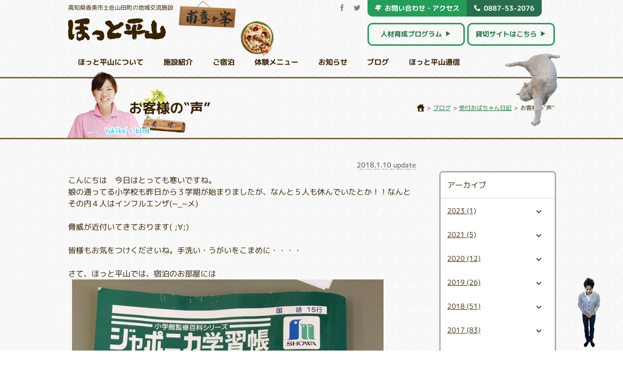

--- FILE ---
content_type: text/html; charset=UTF-8
request_url: https://hot-hirayama.jp/blog/front/20180125064
body_size: 10082
content:
<!doctype html>

<!--[if lt IE 7]><html lang="ja"
	itemscope 
	itemtype="http://schema.org/Blog" 
	prefix="og: http://ogp.me/ns#"  class="no-js lt-ie9 lt-ie8 lt-ie7"><![endif]-->
<!--[if (IE 7)&!(IEMobile)]><html lang="ja"
	itemscope 
	itemtype="http://schema.org/Blog" 
	prefix="og: http://ogp.me/ns#"  class="no-js lt-ie9 lt-ie8"><![endif]-->
<!--[if (IE 8)&!(IEMobile)]><html lang="ja"
	itemscope 
	itemtype="http://schema.org/Blog" 
	prefix="og: http://ogp.me/ns#"  class="no-js lt-ie9"><![endif]-->
<!--[if gt IE 8]><!--> <html lang="ja"
	itemscope 
	itemtype="http://schema.org/Blog" 
	prefix="og: http://ogp.me/ns#"  class="no-js"><!--<![endif]-->

	<head>
		<meta charset="utf-8">

				<meta http-equiv="X-UA-Compatible" content="IE=edge">

		<title>お客様の‶声” | ほっと平山</title>

				<meta name="HandheldFriendly" content="True">
		<meta name="MobileOptimized" content="320">
		<meta name="viewport" content="width=device-width, initial-scale=1"/>

						<link rel="icon" href="https://hot-hirayama.jp/wp-content/themes/hirayama/img/common/favicon.gif">
		<!--[if IE]>
			<link rel="shortcut icon" href="https://hot-hirayama.jp/wp-content/themes/hirayama/favicon.ico">
		<![endif]-->
				<meta name="msapplication-TileColor" content="#f01d4f">
		<meta name="msapplication-TileImage" content="https://hot-hirayama.jp/wp-content/themes/hirayama/library/images/win8-tile-icon.png">
		<meta name="format-detection" content="telephone=no,email=no">
        <meta name="theme-color" content="#372201">

		<link rel="pingback" href="https://hot-hirayama.jp/xmlrpc.php">

				<meta name='robots' content='max-image-preview:large' />

<!-- All in One SEO Pack 2.3.10.2 by Michael Torbert of Semper Fi Web Design[751,772] -->
<meta name="description"  content="こんにちは　今日はとっても寒いですね。 娘の通ってる小学校も昨日から３学期が始まりましたが、なんと５人も休んでいたとか！！なんとその内４人はインフルエンザ(~_~メ) 脅威が近付いてきております( ;∀" />

<meta name="keywords" itemprop="keywords" content="受付おばちゃん日記" />

<link rel="canonical" href="https://hot-hirayama.jp/blog/front/20180125064" />
<meta property="og:title" content="お客様の‶声” | ほっと平山" />
<meta property="og:type" content="blog" />
<meta property="og:url" content="https://hot-hirayama.jp/blog/front/20180125064" />
<meta property="og:image" content="https://hot-hirayama.jp/wp-content/uploads/2018/01/26782146_1977650442357462_318967219_o1-e1515557984925-768x1024.jpg" />
<meta property="og:site_name" content="ほっと平山 - 高知県香美市土佐山田町の地域交流施設" />
<meta property="og:description" content="こんにちは　今日はとっても寒いですね。 娘の通ってる小学校も昨日から３学期が始まりましたが、なんと５人も休んでいたとか！！なんとその内４人はインフルエンザ(~_~メ) 脅威が近付いてきております( ;∀;) 皆様もお気をつけくださいね。手洗い・うがいをこまめに・・・・ さて、ほっと平山では、宿泊のお部屋には  “ジャポニカ”　この様なノートを置かせて頂いてます。 「感想や思い出・記念に一言　書いて頂けると嬉しいです」と、 今日はそのノートからお客様の“声”です。       毎回お客様が出られたあと、このノートや黒板を見るのが楽しみなのです。 私は特に、お客様が来られる前に退勤し、翌日　出勤した時にはもう出発された後・・・という事が結構あり、お電話でご予約を頂いた時にはお話しをする事が多いですが、結局お会いする事もなく・・・という感じなので、こうやって書いてくださってるものを拝見するのはとっても嬉しいのです。 残してくださっていた「言葉」を励みに日々頑張りたいと思います。 ありがとうございました。  人気ブログランキングへ" />
<meta name="twitter:card" content="summary" />
<meta name="twitter:title" content="お客様の‶声” | ほっと平山" />
<meta name="twitter:description" content="こんにちは　今日はとっても寒いですね。 娘の通ってる小学校も昨日から３学期が始まりましたが、なんと５人も休んでいたとか！！なんとその内４人はインフルエンザ(~_~メ) 脅威が近付いてきております( ;∀;) 皆様もお気をつけくださいね。手洗い・うがいをこまめに・・・・ さて、ほっと平山では、宿泊のお部屋には  “ジャポニカ”　この様なノートを置かせて頂いてます。 「感想や思い出・記念に一言　書いて頂けると嬉しいです」と、 今日はそのノートからお客様の“声”です。       毎回お客様が出られたあと、このノートや黒板を見るのが楽しみなのです。 私は特に、お客様が来られる前に退勤し、翌日　出勤した時にはもう出発された後・・・という事が結構あり、お電話でご予約を頂いた時にはお話しをする事が多いですが、結局お会いする事もなく・・・という感じなので、こうやって書いてくださってるものを拝見するのはとっても嬉しいのです。 残してくださっていた「言葉」を励みに日々頑張りたいと思います。 ありがとうございました。  人気ブログランキングへ" />
<meta name="twitter:image" content="https://hot-hirayama.jp/wp-content/uploads/2018/01/26782146_1977650442357462_318967219_o1-e1515557984925-768x1024.jpg" />
<meta itemprop="image" content="https://hot-hirayama.jp/wp-content/uploads/2018/01/26782146_1977650442357462_318967219_o1-e1515557984925-768x1024.jpg" />
			<script>
			(function(i,s,o,g,r,a,m){i['GoogleAnalyticsObject']=r;i[r]=i[r]||function(){
			(i[r].q=i[r].q||[]).push(arguments)},i[r].l=1*new Date();a=s.createElement(o),
			m=s.getElementsByTagName(o)[0];a.async=1;a.src=g;m.parentNode.insertBefore(a,m)
			})(window,document,'script','//www.google-analytics.com/analytics.js','ga');

			ga('create', 'G-YQ0CEG35NV', 'auto');
			
			ga('send', 'pageview');
			</script>
<!-- /all in one seo pack -->
<link rel='dns-prefetch' href='//fonts.googleapis.com' />
<link rel='dns-prefetch' href='//s.w.org' />
<link rel="alternate" type="application/rss+xml" title="ほっと平山 &raquo; フィード" href="https://hot-hirayama.jp/feed" />
<link rel="alternate" type="application/rss+xml" title="ほっと平山 &raquo; コメントフィード" href="https://hot-hirayama.jp/comments/feed" />
<link rel="alternate" type="application/rss+xml" title="ほっと平山 &raquo; お客様の‶声” のコメントのフィード" href="https://hot-hirayama.jp/blog/front/20180125064/feed" />
<script type="text/javascript">
window._wpemojiSettings = {"baseUrl":"https:\/\/s.w.org\/images\/core\/emoji\/14.0.0\/72x72\/","ext":".png","svgUrl":"https:\/\/s.w.org\/images\/core\/emoji\/14.0.0\/svg\/","svgExt":".svg","source":{"concatemoji":"https:\/\/hot-hirayama.jp\/wp-includes\/js\/wp-emoji-release.min.js"}};
/*! This file is auto-generated */
!function(e,a,t){var n,r,o,i=a.createElement("canvas"),p=i.getContext&&i.getContext("2d");function s(e,t){var a=String.fromCharCode,e=(p.clearRect(0,0,i.width,i.height),p.fillText(a.apply(this,e),0,0),i.toDataURL());return p.clearRect(0,0,i.width,i.height),p.fillText(a.apply(this,t),0,0),e===i.toDataURL()}function c(e){var t=a.createElement("script");t.src=e,t.defer=t.type="text/javascript",a.getElementsByTagName("head")[0].appendChild(t)}for(o=Array("flag","emoji"),t.supports={everything:!0,everythingExceptFlag:!0},r=0;r<o.length;r++)t.supports[o[r]]=function(e){if(!p||!p.fillText)return!1;switch(p.textBaseline="top",p.font="600 32px Arial",e){case"flag":return s([127987,65039,8205,9895,65039],[127987,65039,8203,9895,65039])?!1:!s([55356,56826,55356,56819],[55356,56826,8203,55356,56819])&&!s([55356,57332,56128,56423,56128,56418,56128,56421,56128,56430,56128,56423,56128,56447],[55356,57332,8203,56128,56423,8203,56128,56418,8203,56128,56421,8203,56128,56430,8203,56128,56423,8203,56128,56447]);case"emoji":return!s([129777,127995,8205,129778,127999],[129777,127995,8203,129778,127999])}return!1}(o[r]),t.supports.everything=t.supports.everything&&t.supports[o[r]],"flag"!==o[r]&&(t.supports.everythingExceptFlag=t.supports.everythingExceptFlag&&t.supports[o[r]]);t.supports.everythingExceptFlag=t.supports.everythingExceptFlag&&!t.supports.flag,t.DOMReady=!1,t.readyCallback=function(){t.DOMReady=!0},t.supports.everything||(n=function(){t.readyCallback()},a.addEventListener?(a.addEventListener("DOMContentLoaded",n,!1),e.addEventListener("load",n,!1)):(e.attachEvent("onload",n),a.attachEvent("onreadystatechange",function(){"complete"===a.readyState&&t.readyCallback()})),(e=t.source||{}).concatemoji?c(e.concatemoji):e.wpemoji&&e.twemoji&&(c(e.twemoji),c(e.wpemoji)))}(window,document,window._wpemojiSettings);
</script>
<style type="text/css">
img.wp-smiley,
img.emoji {
	display: inline !important;
	border: none !important;
	box-shadow: none !important;
	height: 1em !important;
	width: 1em !important;
	margin: 0 0.07em !important;
	vertical-align: -0.1em !important;
	background: none !important;
	padding: 0 !important;
}
</style>
	<link rel='stylesheet' id='wp-block-library-css'  href='https://hot-hirayama.jp/wp-includes/css/dist/block-library/style.min.css' type='text/css' media='all' />
<style id='global-styles-inline-css' type='text/css'>
body{--wp--preset--color--black: #000000;--wp--preset--color--cyan-bluish-gray: #abb8c3;--wp--preset--color--white: #ffffff;--wp--preset--color--pale-pink: #f78da7;--wp--preset--color--vivid-red: #cf2e2e;--wp--preset--color--luminous-vivid-orange: #ff6900;--wp--preset--color--luminous-vivid-amber: #fcb900;--wp--preset--color--light-green-cyan: #7bdcb5;--wp--preset--color--vivid-green-cyan: #00d084;--wp--preset--color--pale-cyan-blue: #8ed1fc;--wp--preset--color--vivid-cyan-blue: #0693e3;--wp--preset--color--vivid-purple: #9b51e0;--wp--preset--gradient--vivid-cyan-blue-to-vivid-purple: linear-gradient(135deg,rgba(6,147,227,1) 0%,rgb(155,81,224) 100%);--wp--preset--gradient--light-green-cyan-to-vivid-green-cyan: linear-gradient(135deg,rgb(122,220,180) 0%,rgb(0,208,130) 100%);--wp--preset--gradient--luminous-vivid-amber-to-luminous-vivid-orange: linear-gradient(135deg,rgba(252,185,0,1) 0%,rgba(255,105,0,1) 100%);--wp--preset--gradient--luminous-vivid-orange-to-vivid-red: linear-gradient(135deg,rgba(255,105,0,1) 0%,rgb(207,46,46) 100%);--wp--preset--gradient--very-light-gray-to-cyan-bluish-gray: linear-gradient(135deg,rgb(238,238,238) 0%,rgb(169,184,195) 100%);--wp--preset--gradient--cool-to-warm-spectrum: linear-gradient(135deg,rgb(74,234,220) 0%,rgb(151,120,209) 20%,rgb(207,42,186) 40%,rgb(238,44,130) 60%,rgb(251,105,98) 80%,rgb(254,248,76) 100%);--wp--preset--gradient--blush-light-purple: linear-gradient(135deg,rgb(255,206,236) 0%,rgb(152,150,240) 100%);--wp--preset--gradient--blush-bordeaux: linear-gradient(135deg,rgb(254,205,165) 0%,rgb(254,45,45) 50%,rgb(107,0,62) 100%);--wp--preset--gradient--luminous-dusk: linear-gradient(135deg,rgb(255,203,112) 0%,rgb(199,81,192) 50%,rgb(65,88,208) 100%);--wp--preset--gradient--pale-ocean: linear-gradient(135deg,rgb(255,245,203) 0%,rgb(182,227,212) 50%,rgb(51,167,181) 100%);--wp--preset--gradient--electric-grass: linear-gradient(135deg,rgb(202,248,128) 0%,rgb(113,206,126) 100%);--wp--preset--gradient--midnight: linear-gradient(135deg,rgb(2,3,129) 0%,rgb(40,116,252) 100%);--wp--preset--duotone--dark-grayscale: url('#wp-duotone-dark-grayscale');--wp--preset--duotone--grayscale: url('#wp-duotone-grayscale');--wp--preset--duotone--purple-yellow: url('#wp-duotone-purple-yellow');--wp--preset--duotone--blue-red: url('#wp-duotone-blue-red');--wp--preset--duotone--midnight: url('#wp-duotone-midnight');--wp--preset--duotone--magenta-yellow: url('#wp-duotone-magenta-yellow');--wp--preset--duotone--purple-green: url('#wp-duotone-purple-green');--wp--preset--duotone--blue-orange: url('#wp-duotone-blue-orange');--wp--preset--font-size--small: 13px;--wp--preset--font-size--medium: 20px;--wp--preset--font-size--large: 36px;--wp--preset--font-size--x-large: 42px;}.has-black-color{color: var(--wp--preset--color--black) !important;}.has-cyan-bluish-gray-color{color: var(--wp--preset--color--cyan-bluish-gray) !important;}.has-white-color{color: var(--wp--preset--color--white) !important;}.has-pale-pink-color{color: var(--wp--preset--color--pale-pink) !important;}.has-vivid-red-color{color: var(--wp--preset--color--vivid-red) !important;}.has-luminous-vivid-orange-color{color: var(--wp--preset--color--luminous-vivid-orange) !important;}.has-luminous-vivid-amber-color{color: var(--wp--preset--color--luminous-vivid-amber) !important;}.has-light-green-cyan-color{color: var(--wp--preset--color--light-green-cyan) !important;}.has-vivid-green-cyan-color{color: var(--wp--preset--color--vivid-green-cyan) !important;}.has-pale-cyan-blue-color{color: var(--wp--preset--color--pale-cyan-blue) !important;}.has-vivid-cyan-blue-color{color: var(--wp--preset--color--vivid-cyan-blue) !important;}.has-vivid-purple-color{color: var(--wp--preset--color--vivid-purple) !important;}.has-black-background-color{background-color: var(--wp--preset--color--black) !important;}.has-cyan-bluish-gray-background-color{background-color: var(--wp--preset--color--cyan-bluish-gray) !important;}.has-white-background-color{background-color: var(--wp--preset--color--white) !important;}.has-pale-pink-background-color{background-color: var(--wp--preset--color--pale-pink) !important;}.has-vivid-red-background-color{background-color: var(--wp--preset--color--vivid-red) !important;}.has-luminous-vivid-orange-background-color{background-color: var(--wp--preset--color--luminous-vivid-orange) !important;}.has-luminous-vivid-amber-background-color{background-color: var(--wp--preset--color--luminous-vivid-amber) !important;}.has-light-green-cyan-background-color{background-color: var(--wp--preset--color--light-green-cyan) !important;}.has-vivid-green-cyan-background-color{background-color: var(--wp--preset--color--vivid-green-cyan) !important;}.has-pale-cyan-blue-background-color{background-color: var(--wp--preset--color--pale-cyan-blue) !important;}.has-vivid-cyan-blue-background-color{background-color: var(--wp--preset--color--vivid-cyan-blue) !important;}.has-vivid-purple-background-color{background-color: var(--wp--preset--color--vivid-purple) !important;}.has-black-border-color{border-color: var(--wp--preset--color--black) !important;}.has-cyan-bluish-gray-border-color{border-color: var(--wp--preset--color--cyan-bluish-gray) !important;}.has-white-border-color{border-color: var(--wp--preset--color--white) !important;}.has-pale-pink-border-color{border-color: var(--wp--preset--color--pale-pink) !important;}.has-vivid-red-border-color{border-color: var(--wp--preset--color--vivid-red) !important;}.has-luminous-vivid-orange-border-color{border-color: var(--wp--preset--color--luminous-vivid-orange) !important;}.has-luminous-vivid-amber-border-color{border-color: var(--wp--preset--color--luminous-vivid-amber) !important;}.has-light-green-cyan-border-color{border-color: var(--wp--preset--color--light-green-cyan) !important;}.has-vivid-green-cyan-border-color{border-color: var(--wp--preset--color--vivid-green-cyan) !important;}.has-pale-cyan-blue-border-color{border-color: var(--wp--preset--color--pale-cyan-blue) !important;}.has-vivid-cyan-blue-border-color{border-color: var(--wp--preset--color--vivid-cyan-blue) !important;}.has-vivid-purple-border-color{border-color: var(--wp--preset--color--vivid-purple) !important;}.has-vivid-cyan-blue-to-vivid-purple-gradient-background{background: var(--wp--preset--gradient--vivid-cyan-blue-to-vivid-purple) !important;}.has-light-green-cyan-to-vivid-green-cyan-gradient-background{background: var(--wp--preset--gradient--light-green-cyan-to-vivid-green-cyan) !important;}.has-luminous-vivid-amber-to-luminous-vivid-orange-gradient-background{background: var(--wp--preset--gradient--luminous-vivid-amber-to-luminous-vivid-orange) !important;}.has-luminous-vivid-orange-to-vivid-red-gradient-background{background: var(--wp--preset--gradient--luminous-vivid-orange-to-vivid-red) !important;}.has-very-light-gray-to-cyan-bluish-gray-gradient-background{background: var(--wp--preset--gradient--very-light-gray-to-cyan-bluish-gray) !important;}.has-cool-to-warm-spectrum-gradient-background{background: var(--wp--preset--gradient--cool-to-warm-spectrum) !important;}.has-blush-light-purple-gradient-background{background: var(--wp--preset--gradient--blush-light-purple) !important;}.has-blush-bordeaux-gradient-background{background: var(--wp--preset--gradient--blush-bordeaux) !important;}.has-luminous-dusk-gradient-background{background: var(--wp--preset--gradient--luminous-dusk) !important;}.has-pale-ocean-gradient-background{background: var(--wp--preset--gradient--pale-ocean) !important;}.has-electric-grass-gradient-background{background: var(--wp--preset--gradient--electric-grass) !important;}.has-midnight-gradient-background{background: var(--wp--preset--gradient--midnight) !important;}.has-small-font-size{font-size: var(--wp--preset--font-size--small) !important;}.has-medium-font-size{font-size: var(--wp--preset--font-size--medium) !important;}.has-large-font-size{font-size: var(--wp--preset--font-size--large) !important;}.has-x-large-font-size{font-size: var(--wp--preset--font-size--x-large) !important;}
</style>
<link rel='stylesheet' id='contact-form-7-css'  href='https://hot-hirayama.jp/wp-content/plugins/contact-form-7/includes/css/styles.css' type='text/css' media='all' />
<link rel='stylesheet' id='googleFonts-css'  href='https://fonts.googleapis.com/css?family=Lato%3A400%2C700%2C400italic%2C700italic' type='text/css' media='all' />
<link rel='stylesheet' id='flexslider-style-css'  href='https://hot-hirayama.jp/wp-content/themes/hirayama/library/css/flexslider.css' type='text/css' media='all' />
<link rel='stylesheet' id='bones-stylesheet-css'  href='https://hot-hirayama.jp/wp-content/themes/hirayama/library/css/style.css' type='text/css' media='all' />
<!--[if lt IE 9]>
<link rel='stylesheet' id='bones-ie-only-css'  href='https://hot-hirayama.jp/wp-content/themes/hirayama/library/css/ie.css' type='text/css' media='all' />
<![endif]-->
<script type='text/javascript' src='https://hot-hirayama.jp/wp-content/themes/hirayama/library/js/libs/modernizr.custom.min.js' id='bones-modernizr-js'></script>
<script type='text/javascript' src='https://hot-hirayama.jp/wp-includes/js/jquery/jquery.min.js' id='jquery-core-js'></script>
<script type='text/javascript' src='https://hot-hirayama.jp/wp-includes/js/jquery/jquery-migrate.min.js' id='jquery-migrate-js'></script>
<link rel="https://api.w.org/" href="https://hot-hirayama.jp/wp-json/" /><link rel="alternate" type="application/json" href="https://hot-hirayama.jp/wp-json/wp/v2/posts/25064" /><link rel='shortlink' href='https://hot-hirayama.jp/?p=25064' />
<link rel="alternate" type="application/json+oembed" href="https://hot-hirayama.jp/wp-json/oembed/1.0/embed?url=https%3A%2F%2Fhot-hirayama.jp%2Fblog%2Ffront%2F20180125064" />
<link rel="alternate" type="text/xml+oembed" href="https://hot-hirayama.jp/wp-json/oembed/1.0/embed?url=https%3A%2F%2Fhot-hirayama.jp%2Fblog%2Ffront%2F20180125064&#038;format=xml" />
		
								<!-- <script type='text/javascript' src='https://hot-hirayama.jp/wp-content/themes/hirayama/library/js/instafeed.min.js'></script> -->
			</head>

	<body class="post-template-default single single-post postid-25064 single-format-standard" itemscope itemtype="http://schema.org/WebPage">
						<div id="fb-root"></div>
		<script>(function(d, s, id) {
		  var js, fjs = d.getElementsByTagName(s)[0];
		  if (d.getElementById(id)) return;
		  js = d.createElement(s); js.id = id;
		  js.src = "//connect.facebook.net/ja_KS/sdk.js#xfbml=1&version=v2.3";
		  fjs.parentNode.insertBefore(js, fjs);
		}(document, 'script', 'facebook-jssdk'));</script>
						<div id="container" class="bg-1">

			<header class="header wrap" role="banner" itemscope itemtype="http://schema.org/WPHeader">


				<div id="inner-header" class="contents cf">
					<nav class="contact">
						<ul class="cf" id="navbar">
							
														<li><a href="https://hot-hirayama.jp/access"><i class="icon-access"></i>お問い合わせ・アクセス</a></li>
														<li><span class="tel-link"><a href="https://hot-hirayama.jp/access"><i class="icon-phone"></i>0887-53-2076</a></span></li>
						</ul>
						<p class="p01"><a href="https://hot-hirayama.jp/adventure">人材育成プログラム<i class="icon-play2"></i></a></p>
						<p class="p02" style="width: 180px;"><a href="https://hot-hirayama.jp/school-rental/" target="_blank">貸切サイトはこちら<i class="icon-play2"></i></a></p>
					</nav>
					<aside class="social flo-r">
						<ul class="flo-l cf">
							<li><a class="icon-fb" href="http://www.facebook.com/sharer.php?u=http://hot-hirayama.jp/&amp;t=ほっと平山" target="_blank" rel="nofollow"><span>Facebook</span></a></li>
							<li><a class="icon-tw" href="http://twitter.com/intent/tweet?text=木造校舎の小学校が宿泊できる施設に生まれ変わったほっと平山 ホームページはこちら→&amp;url=http://hot-hirayama.jp&amp;via=hothirayama" target="_blank"><span>Twitter</span></a></li>
						</ul>
					</aside>
					<div class="flo-l">
						<h1 itemprop="description">高知県香美市土佐山田町の地域交流施設</h1>
												<p class="h1 logo" itemscope itemtype="http://schema.org/Organization"><a href="https://hot-hirayama.jp" rel="nofollow" class="icon-logo"><span>ほっと平山</span></a></p>
					</div>
					<span class="cf"></span>
					<div class="button-toggle"><span class="icon-list"></span></div>
					<nav role="navigation" itemscope itemtype="http://schema.org/SiteNavigationElement">
						<ul id="menu-top" class="nav top-nav cf">
							<li id="menu-item-15" class="menu-item menu-item-type-post_type menu-item-object-page menu-item-15"><a href="/about/">ほっと平山について</a></li>
							<li id="menu-item-14" class="menu-item menu-item-type-post_type menu-item-object-page menu-item-14"><a href="/facilities/">施設紹介</a></li>
							<li id="menu-item-13" class="menu-item menu-item-type-post_type menu-item-object-page menu-item-13"><a href="/plans/">ご宿泊</a></li>
							<li id="menu-item-12" class="menu-item menu-item-type-post_type menu-item-object-page menu-item-12"><a href="/experience/">体験メニュー</a></li>
							<li id="menu-item-1" class="sp menu-item menu-item-type-post_type menu-item-object-page menu-item-12"><a href="/adventure/">平山人材育成プログラム</a></li>
							<li id="menu-item-2" class="sp menu-item menu-item-type-post_type menu-item-object-page menu-item-12"><a href="/school-rental/" target="_blank">貸切サイト</a></li>
							<li id="menu-item-32" class="menu-item menu-item-type-taxonomy menu-item-object-category menu-item-32"><a href="/blog/category/news/">お知らせ</a></li>
							<li id="menu-item-1753" class="menu-item menu-item-type-taxonomy menu-item-object-category menu-item-1753"><a href="/category/blog/">ブログ</a></li>
							<li id="menu-item-35" class="menu-item menu-item-type-post_type menu-item-object-page menu-item-35"><a href="/hirayama-news/">ほっと平山通信</a></li>
						</ul>
					</nav>
										<div class="pizza pizza-1 animation">
						<img src="https://hot-hirayama.jp/wp-content/themes/hirayama/img/common/pizza.png" alt="ほっと平山の石窯で焼くピザ">
					</div>
										<div class="kanban animation">
						<img src="https://hot-hirayama.jp/wp-content/themes/hirayama/img/common/kanban.png" alt="看板">
					</div>
					<div class="cat-01 animation">
						<img src="https://hot-hirayama.jp/wp-content/themes/hirayama/img/anime/cat-01.gif" alt="ねこ">
					</div>
				</div>




			</header>

			<div id="content">

				<div id="inner-content" class="cf">

					
						
              
            <div class="bdr-1"></div>
            <article id="post-25064" class="cf single-posts post-25064 post type-post status-publish format-standard has-post-thumbnail hentry category-front" role="article" itemscope itemprop="blogPost" itemtype="http://schema.org/BlogPosting">
              <div class="wrap title-head cf">
                <div class="contents hgroup clearfix">
                  <header class="article-header entry-header">

                                      <h2 class="entry-title single-title flo-l" itemprop="headline" rel="bookmark">お客様の‶声”</h2>
                    <img src="https://hot-hirayama.jp/wp-content/themes/hirayama/img/common/cat_front.png" alt="">

                  
                    <div class="breadcrumbs flo-r">
                      <div id="breadcrumbs" class="clearfix" ><ul><li class="breadcrumb_top" itemscope itemtype="http://data-vocabulary.org/Breadcrumb"><a href="https://hot-hirayama.jp/" itemprop="url"><span itemprop="title"><i class="icon-home"></i><span>ホーム</span></span></a></li><li> &gt; </li><li itemscope itemtype="http://data-vocabulary.org/Breadcrumb"><a href="https://hot-hirayama.jp/category/blog" itemprop="url"><span itemprop="title">ブログ</span></a></li><li> &gt; </li><li itemscope itemtype="http://data-vocabulary.org/Breadcrumb"><a href="https://hot-hirayama.jp/category/blog/front" itemprop="url"><span itemprop="title">受付おばちゃん日記</span></a></li><li> &gt; </li><li>お客様の‶声”</li></ul></div>                    </div>
                  </header>                 </div>
              </div>
              <div class="bdr-1"></div>
              <div class="wrap">
                <div class="contents">
                  <main id="main" class="m-all t-4of5 d-lofarc cf single-posts" role="main" itemscope itemprop="mainContentOfPage" itemtype="http://schema.org/Blog">
                    <section class="arc-post">
                      <div class="entry-header article-header">
                        <div class="news-box cf" style="text-align: right;">
                          <span class="byline entry-meta vcard bdr-2">
                             <time class="updated entry-time" datetime="2018-01-10" itemprop="datePublished">2018.1.10</time>   <span class="entry-author author" itemprop="author" itemscope itemptype="http://schema.org/Person" style="display: none;">hot-hirayama</span>update                         </span>
                        </div>
                      </div>
                    </section>
                    <section class="single-posts entry-content cf" itemprop="articleBody">
                        <p>こんにちは　今日はとっても寒いですね。<br />
娘の通ってる小学校も昨日から３学期が始まりましたが、なんと５人も休んでいたとか！！なんとその内４人はインフルエンザ(~_~メ)</p>
<p>脅威が近付いてきております( ;∀;)</p>
<p>皆様もお気をつけくださいね。手洗い・うがいをこまめに・・・・</p>
<p>さて、ほっと平山では、宿泊のお部屋には<br />
<a href="/wp-content/uploads/2018/01/26782146_1977650442357462_318967219_o-e1515557286871.jpg"><img class="alignnone size-large wp-image-25065" src="/wp-content/uploads/2018/01/26782146_1977650442357462_318967219_o-e1515557286871-768x1024.jpg" alt="26782146_1977650442357462_318967219_o" width="640" height="853" srcset="https://hot-hirayama.jp/wp-content/uploads/2018/01/26782146_1977650442357462_318967219_o-e1515557286871-768x1024.jpg 768w, https://hot-hirayama.jp/wp-content/uploads/2018/01/26782146_1977650442357462_318967219_o-e1515557286871-225x300.jpg 225w" sizes="(max-width: 640px) 100vw, 640px" /></a><br />
“ジャポニカ”　この様なノートを置かせて頂いてます。</p>
<p>「感想や思い出・記念に一言　書いて頂けると嬉しいです」と、</p>
<p>今日はそのノートからお客様の“声”です。</p>
<a href="/wp-content/uploads/2018/01/26169946_1625841837499853_722384462133157869_n.jpg"><img loading="lazy" class="alignnone size-full wp-image-25066" src="/wp-content/uploads/2018/01/26169946_1625841837499853_722384462133157869_n.jpg" alt="26169946_1625841837499853_722384462133157869_n" width="466" height="960" srcset="https://hot-hirayama.jp/wp-content/uploads/2018/01/26169946_1625841837499853_722384462133157869_n.jpg 466w, https://hot-hirayama.jp/wp-content/uploads/2018/01/26169946_1625841837499853_722384462133157869_n-146x300.jpg 146w" sizes="(max-width: 466px) 100vw, 466px" /></a>
<a href="/wp-content/uploads/2018/01/26195880_1625841814166522_5586733792759338922_n.jpg"><img loading="lazy" class="alignnone size-large wp-image-25067" src="/wp-content/uploads/2018/01/26195880_1625841814166522_5586733792759338922_n.jpg" alt="26195880_1625841814166522_5586733792759338922_n" width="466" height="960" srcset="https://hot-hirayama.jp/wp-content/uploads/2018/01/26195880_1625841814166522_5586733792759338922_n.jpg 466w, https://hot-hirayama.jp/wp-content/uploads/2018/01/26195880_1625841814166522_5586733792759338922_n-146x300.jpg 146w" sizes="(max-width: 466px) 100vw, 466px" /></a>
<a href="/wp-content/uploads/2018/01/26239222_1625841790833191_8854917897932147773_n.jpg"><img loading="lazy" class="alignnone size-large wp-image-25068" src="/wp-content/uploads/2018/01/26239222_1625841790833191_8854917897932147773_n.jpg" alt="26239222_1625841790833191_8854917897932147773_n" width="466" height="960" srcset="https://hot-hirayama.jp/wp-content/uploads/2018/01/26239222_1625841790833191_8854917897932147773_n.jpg 466w, https://hot-hirayama.jp/wp-content/uploads/2018/01/26239222_1625841790833191_8854917897932147773_n-146x300.jpg 146w" sizes="(max-width: 466px) 100vw, 466px" /></a>
<a href="/wp-content/uploads/2018/01/26239761_1625841754166528_4980278675556921076_n.jpg"><img loading="lazy" class="alignnone size-large wp-image-25069" src="/wp-content/uploads/2018/01/26239761_1625841754166528_4980278675556921076_n.jpg" alt="26239761_1625841754166528_4980278675556921076_n" width="466" height="960" srcset="https://hot-hirayama.jp/wp-content/uploads/2018/01/26239761_1625841754166528_4980278675556921076_n.jpg 466w, https://hot-hirayama.jp/wp-content/uploads/2018/01/26239761_1625841754166528_4980278675556921076_n-146x300.jpg 146w" sizes="(max-width: 466px) 100vw, 466px" /></a>
<a href="/wp-content/uploads/2018/01/26814589_1625841714166532_1084904667687946072_n.jpg"><img loading="lazy" class="alignnone size-large wp-image-25070" src="/wp-content/uploads/2018/01/26814589_1625841714166532_1084904667687946072_n.jpg" alt="26814589_1625841714166532_1084904667687946072_n" width="466" height="960" srcset="https://hot-hirayama.jp/wp-content/uploads/2018/01/26814589_1625841714166532_1084904667687946072_n.jpg 466w, https://hot-hirayama.jp/wp-content/uploads/2018/01/26814589_1625841714166532_1084904667687946072_n-146x300.jpg 146w" sizes="(max-width: 466px) 100vw, 466px" /></a>
<a href="/wp-content/uploads/2018/01/26830053_1977609355694904_1491027296_o-e1515557459580.jpg"><img loading="lazy" class="alignnone size-large wp-image-25071" src="/wp-content/uploads/2018/01/26830053_1977609355694904_1491027296_o-e1515557459580-768x1024.jpg" alt="26830053_1977609355694904_1491027296_o" width="640" height="853" srcset="https://hot-hirayama.jp/wp-content/uploads/2018/01/26830053_1977609355694904_1491027296_o-e1515557459580-768x1024.jpg 768w, https://hot-hirayama.jp/wp-content/uploads/2018/01/26830053_1977609355694904_1491027296_o-e1515557459580-225x300.jpg 225w" sizes="(max-width: 640px) 100vw, 640px" /></a>
<p>毎回お客様が出られたあと、このノートや黒板を見るのが楽しみなのです。</p>
<p>私は特に、お客様が来られる前に退勤し、翌日　出勤した時にはもう出発された後・・・という事が結構あり、お電話でご予約を頂いた時にはお話しをする事が多いですが、結局お会いする事もなく・・・という感じなので、こうやって書いてくださってるものを拝見するのはとっても嬉しいのです。</p>
<p>残してくださっていた「言葉」を励みに日々頑張りたいと思います。</p>
<p>ありがとうございました。</p>
<a title="人気ブログランキングへ" href="http://blog.with2.net/link.php?816851" target="_blank" rel="noopener"><img loading="lazy" src="http://image.with2.net/img/banner/m04/br_banner_kokuban.gif" alt="" width="112" height="60" border="0" /></a>
<p><a style="font-size: 12px;" href="http://blog.with2.net/link.php?816851" target="_blank" rel="noopener"><span style="color: #0066cc;">人気ブログランキングへ</span></a></p>
                      </section> 
                      <div class="bdr-2"></div>
                    <footer class="article-footer">
                      
                      カテゴリ: <a href="https://hot-hirayama.jp/category/blog/front" rel="category tag">受付おばちゃん日記</a>


                      <script>
                        jQuery(function(){
                          get_social_count_twitter('https://hot-hirayama.jp/blog/front/20180125064', '.twitter-count');
                          get_social_count_facebook('https://hot-hirayama.jp/blog/front/20180125064', '.facebook-count');
                        });
                      </script>
                      <p class="social-icons">
                        <a href="http://www.facebook.com/sharer.php?u=https://hot-hirayama.jp/blog/front/20180125064&amp;t=お客様の‶声” - ほっと平山" target="_blank" rel="nofollow"><i class="icon-fb"></i><span class="facebook-count"></span></a>
                        <a href="http://twitter.com/intent/tweet?text=お客様の‶声” - ほっと平山&amp;url=https://hot-hirayama.jp/blog/front/20180125064&amp;via=hothirayama" target="_blank"><i class="icon-tw"></i><span class="twitter-count"></span></a>
                      </p>


                    </footer> 
                  </main>
                    				<div id="sidebar2" class="sidebar m-all t-1of5 d-rofarc last-col cf" role="complementary">
					<div class="sidebar-up">
						<div id="jal_widget-3" class="widget widget_jal_widget">
							<!--<ul class="jaw_widget">
								<li class="jaw_years">
									<a class="jaw_years" title="2015" href="https://hot-hirayama.jp/category/blog"><h3><span class="jaw_symbol"> </span>カテゴリ</h3></a>
									<ul>
										<li class="jaw_months " style="display:none;">
											<a class="jaw_months" href="https://hot-hirayama.jp/category/front" title="受付おばちゃん日記">受付おばちゃん日記</a>
										</li>
										<li class="jaw_months " style="display:none;">
											<a class="jaw_months" href="https://hot-hirayama.jp/category/blog-2" title="ブログ - ブログ">blog-2</a>
										</li>
										<li class="jaw_months " style="display:none;">
											<a class="jaw_months" href="https://hot-hirayama.jp/category/blog-3" title="ブログ - ブログ">blog-3</a>
										</li>
									</ul>
								</li>
							</ul>--><input type="hidden" id="widget-jal_widget-3-fx_in" name="widget-jal_widget[3][fx_in]" class="fx_in" value="slideDown" /><input type="hidden" id="widget-jal_widget-3-ex_sym" name="widget-jal_widget[3][ex_sym]" class="ex_sym" value=" " /><input type="hidden" id="widget-jal_widget-3-con_sym" name="widget-jal_widget[3][con_sym]" class="con_sym" value=" " /><input type="hidden" id="widget-jal_widget-3-only_sym_link" name="widget-jal_widget[3][only_sym_link]" class="only_sym_link" value="0" />
							<!--<div class="bdr-1"></div>-->
						</div>
						
													<div id="jal_widget-3" class="widget widget_jal_widget"><h3 class="widgettitle">アーカイブ</h3><ul class="jaw_widget">
<li class="jaw_years"><a class="jaw_years" title="2023" href="https://hot-hirayama.jp/2023"><span class="jaw_symbol"> </span> 2023 (1)</a><ul>
	<li class="jaw_months " style="display:none;"><a class="jaw_months" href="https://hot-hirayama.jp/2023/05" title="05">05 (1)</a></li></ul></li>
<li class="jaw_years"><a class="jaw_years" title="2021" href="https://hot-hirayama.jp/2021"><span class="jaw_symbol"> </span> 2021 (5)</a><ul>
	<li class="jaw_months " style="display:none;"><a class="jaw_months" href="https://hot-hirayama.jp/2021/10" title="10">10 (1)</a></li>
	<li class="jaw_months " style="display:none;"><a class="jaw_months" href="https://hot-hirayama.jp/2021/09" title="09">09 (2)</a></li>
	<li class="jaw_months " style="display:none;"><a class="jaw_months" href="https://hot-hirayama.jp/2021/08" title="08">08 (1)</a></li>
	<li class="jaw_months " style="display:none;"><a class="jaw_months" href="https://hot-hirayama.jp/2021/04" title="04">04 (1)</a></li></ul></li>
<li class="jaw_years"><a class="jaw_years" title="2020" href="https://hot-hirayama.jp/2020"><span class="jaw_symbol"> </span> 2020 (12)</a><ul>
	<li class="jaw_months " style="display:none;"><a class="jaw_months" href="https://hot-hirayama.jp/2020/07" title="07">07 (1)</a></li>
	<li class="jaw_months " style="display:none;"><a class="jaw_months" href="https://hot-hirayama.jp/2020/06" title="06">06 (1)</a></li>
	<li class="jaw_months " style="display:none;"><a class="jaw_months" href="https://hot-hirayama.jp/2020/05" title="05">05 (2)</a></li>
	<li class="jaw_months " style="display:none;"><a class="jaw_months" href="https://hot-hirayama.jp/2020/04" title="04">04 (1)</a></li>
	<li class="jaw_months " style="display:none;"><a class="jaw_months" href="https://hot-hirayama.jp/2020/03" title="03">03 (4)</a></li>
	<li class="jaw_months " style="display:none;"><a class="jaw_months" href="https://hot-hirayama.jp/2020/01" title="01">01 (3)</a></li></ul></li>
<li class="jaw_years"><a class="jaw_years" title="2019" href="https://hot-hirayama.jp/2019"><span class="jaw_symbol"> </span> 2019 (26)</a><ul>
	<li class="jaw_months " style="display:none;"><a class="jaw_months" href="https://hot-hirayama.jp/2019/12" title="12">12 (3)</a></li>
	<li class="jaw_months " style="display:none;"><a class="jaw_months" href="https://hot-hirayama.jp/2019/10" title="10">10 (1)</a></li>
	<li class="jaw_months " style="display:none;"><a class="jaw_months" href="https://hot-hirayama.jp/2019/09" title="09">09 (1)</a></li>
	<li class="jaw_months " style="display:none;"><a class="jaw_months" href="https://hot-hirayama.jp/2019/07" title="07">07 (1)</a></li>
	<li class="jaw_months " style="display:none;"><a class="jaw_months" href="https://hot-hirayama.jp/2019/06" title="06">06 (2)</a></li>
	<li class="jaw_months " style="display:none;"><a class="jaw_months" href="https://hot-hirayama.jp/2019/05" title="05">05 (2)</a></li>
	<li class="jaw_months " style="display:none;"><a class="jaw_months" href="https://hot-hirayama.jp/2019/04" title="04">04 (5)</a></li>
	<li class="jaw_months " style="display:none;"><a class="jaw_months" href="https://hot-hirayama.jp/2019/03" title="03">03 (7)</a></li>
	<li class="jaw_months " style="display:none;"><a class="jaw_months" href="https://hot-hirayama.jp/2019/02" title="02">02 (1)</a></li>
	<li class="jaw_months " style="display:none;"><a class="jaw_months" href="https://hot-hirayama.jp/2019/01" title="01">01 (3)</a></li></ul></li>
<li class="jaw_years"><a class="jaw_years" title="2018" href="https://hot-hirayama.jp/2018"><span class="jaw_symbol"> </span> 2018 (51)</a><ul>
	<li class="jaw_months " style="display:none;"><a class="jaw_months" href="https://hot-hirayama.jp/2018/12" title="12">12 (1)</a></li>
	<li class="jaw_months " style="display:none;"><a class="jaw_months" href="https://hot-hirayama.jp/2018/11" title="11">11 (2)</a></li>
	<li class="jaw_months " style="display:none;"><a class="jaw_months" href="https://hot-hirayama.jp/2018/10" title="10">10 (4)</a></li>
	<li class="jaw_months " style="display:none;"><a class="jaw_months" href="https://hot-hirayama.jp/2018/09" title="09">09 (2)</a></li>
	<li class="jaw_months " style="display:none;"><a class="jaw_months" href="https://hot-hirayama.jp/2018/08" title="08">08 (1)</a></li>
	<li class="jaw_months " style="display:none;"><a class="jaw_months" href="https://hot-hirayama.jp/2018/07" title="07">07 (6)</a></li>
	<li class="jaw_months " style="display:none;"><a class="jaw_months" href="https://hot-hirayama.jp/2018/06" title="06">06 (5)</a></li>
	<li class="jaw_months " style="display:none;"><a class="jaw_months" href="https://hot-hirayama.jp/2018/05" title="05">05 (6)</a></li>
	<li class="jaw_months " style="display:none;"><a class="jaw_months" href="https://hot-hirayama.jp/2018/04" title="04">04 (1)</a></li>
	<li class="jaw_months " style="display:none;"><a class="jaw_months" href="https://hot-hirayama.jp/2018/03" title="03">03 (7)</a></li>
	<li class="jaw_months " style="display:none;"><a class="jaw_months" href="https://hot-hirayama.jp/2018/02" title="02">02 (8)</a></li>
	<li class="jaw_months " style="display:none;"><a class="jaw_months" href="https://hot-hirayama.jp/2018/01" title="01">01 (8)</a></li></ul></li>
<li class="jaw_years"><a class="jaw_years" title="2017" href="https://hot-hirayama.jp/2017"><span class="jaw_symbol"> </span> 2017 (83)</a><ul>
	<li class="jaw_months " style="display:none;"><a class="jaw_months" href="https://hot-hirayama.jp/2017/12" title="12">12 (5)</a></li>
	<li class="jaw_months " style="display:none;"><a class="jaw_months" href="https://hot-hirayama.jp/2017/11" title="11">11 (5)</a></li>
	<li class="jaw_months " style="display:none;"><a class="jaw_months" href="https://hot-hirayama.jp/2017/10" title="10">10 (5)</a></li>
	<li class="jaw_months " style="display:none;"><a class="jaw_months" href="https://hot-hirayama.jp/2017/09" title="09">09 (7)</a></li>
	<li class="jaw_months " style="display:none;"><a class="jaw_months" href="https://hot-hirayama.jp/2017/08" title="08">08 (2)</a></li>
	<li class="jaw_months " style="display:none;"><a class="jaw_months" href="https://hot-hirayama.jp/2017/07" title="07">07 (6)</a></li>
	<li class="jaw_months " style="display:none;"><a class="jaw_months" href="https://hot-hirayama.jp/2017/06" title="06">06 (7)</a></li>
	<li class="jaw_months " style="display:none;"><a class="jaw_months" href="https://hot-hirayama.jp/2017/05" title="05">05 (11)</a></li>
	<li class="jaw_months " style="display:none;"><a class="jaw_months" href="https://hot-hirayama.jp/2017/04" title="04">04 (5)</a></li>
	<li class="jaw_months " style="display:none;"><a class="jaw_months" href="https://hot-hirayama.jp/2017/03" title="03">03 (11)</a></li>
	<li class="jaw_months " style="display:none;"><a class="jaw_months" href="https://hot-hirayama.jp/2017/02" title="02">02 (11)</a></li>
	<li class="jaw_months " style="display:none;"><a class="jaw_months" href="https://hot-hirayama.jp/2017/01" title="01">01 (8)</a></li></ul></li>
<li class="jaw_years"><a class="jaw_years" title="2016" href="https://hot-hirayama.jp/2016"><span class="jaw_symbol"> </span> 2016 (104)</a><ul>
	<li class="jaw_months " style="display:none;"><a class="jaw_months" href="https://hot-hirayama.jp/2016/12" title="12">12 (8)</a></li>
	<li class="jaw_months " style="display:none;"><a class="jaw_months" href="https://hot-hirayama.jp/2016/11" title="11">11 (6)</a></li>
	<li class="jaw_months " style="display:none;"><a class="jaw_months" href="https://hot-hirayama.jp/2016/10" title="10">10 (5)</a></li>
	<li class="jaw_months " style="display:none;"><a class="jaw_months" href="https://hot-hirayama.jp/2016/09" title="09">09 (8)</a></li>
	<li class="jaw_months " style="display:none;"><a class="jaw_months" href="https://hot-hirayama.jp/2016/08" title="08">08 (5)</a></li>
	<li class="jaw_months " style="display:none;"><a class="jaw_months" href="https://hot-hirayama.jp/2016/07" title="07">07 (10)</a></li>
	<li class="jaw_months " style="display:none;"><a class="jaw_months" href="https://hot-hirayama.jp/2016/06" title="06">06 (17)</a></li>
	<li class="jaw_months " style="display:none;"><a class="jaw_months" href="https://hot-hirayama.jp/2016/05" title="05">05 (11)</a></li>
	<li class="jaw_months " style="display:none;"><a class="jaw_months" href="https://hot-hirayama.jp/2016/04" title="04">04 (10)</a></li>
	<li class="jaw_months " style="display:none;"><a class="jaw_months" href="https://hot-hirayama.jp/2016/03" title="03">03 (13)</a></li>
	<li class="jaw_months " style="display:none;"><a class="jaw_months" href="https://hot-hirayama.jp/2016/02" title="02">02 (6)</a></li>
	<li class="jaw_months " style="display:none;"><a class="jaw_months" href="https://hot-hirayama.jp/2016/01" title="01">01 (5)</a></li></ul></li>
<li class="jaw_years"><a class="jaw_years" title="2015" href="https://hot-hirayama.jp/2015"><span class="jaw_symbol"> </span> 2015 (93)</a><ul>
	<li class="jaw_months " style="display:none;"><a class="jaw_months" href="https://hot-hirayama.jp/2015/12" title="12">12 (9)</a></li>
	<li class="jaw_months " style="display:none;"><a class="jaw_months" href="https://hot-hirayama.jp/2015/11" title="11">11 (9)</a></li>
	<li class="jaw_months " style="display:none;"><a class="jaw_months" href="https://hot-hirayama.jp/2015/07" title="07">07 (1)</a></li>
	<li class="jaw_months " style="display:none;"><a class="jaw_months" href="https://hot-hirayama.jp/2015/05" title="05">05 (3)</a></li>
	<li class="jaw_months " style="display:none;"><a class="jaw_months" href="https://hot-hirayama.jp/2015/04" title="04">04 (9)</a></li>
	<li class="jaw_months " style="display:none;"><a class="jaw_months" href="https://hot-hirayama.jp/2015/03" title="03">03 (16)</a></li>
	<li class="jaw_months " style="display:none;"><a class="jaw_months" href="https://hot-hirayama.jp/2015/02" title="02">02 (23)</a></li>
	<li class="jaw_months " style="display:none;"><a class="jaw_months" href="https://hot-hirayama.jp/2015/01" title="01">01 (23)</a></li></ul></li>
<li class="jaw_years"><a class="jaw_years" title="2014" href="https://hot-hirayama.jp/2014"><span class="jaw_symbol"> </span> 2014 (177)</a><ul>
	<li class="jaw_months " style="display:none;"><a class="jaw_months" href="https://hot-hirayama.jp/2014/12" title="12">12 (19)</a></li>
	<li class="jaw_months " style="display:none;"><a class="jaw_months" href="https://hot-hirayama.jp/2014/11" title="11">11 (16)</a></li>
	<li class="jaw_months " style="display:none;"><a class="jaw_months" href="https://hot-hirayama.jp/2014/10" title="10">10 (11)</a></li>
	<li class="jaw_months " style="display:none;"><a class="jaw_months" href="https://hot-hirayama.jp/2014/09" title="09">09 (16)</a></li>
	<li class="jaw_months " style="display:none;"><a class="jaw_months" href="https://hot-hirayama.jp/2014/08" title="08">08 (13)</a></li>
	<li class="jaw_months " style="display:none;"><a class="jaw_months" href="https://hot-hirayama.jp/2014/07" title="07">07 (11)</a></li>
	<li class="jaw_months " style="display:none;"><a class="jaw_months" href="https://hot-hirayama.jp/2014/06" title="06">06 (15)</a></li>
	<li class="jaw_months " style="display:none;"><a class="jaw_months" href="https://hot-hirayama.jp/2014/05" title="05">05 (18)</a></li>
	<li class="jaw_months " style="display:none;"><a class="jaw_months" href="https://hot-hirayama.jp/2014/04" title="04">04 (14)</a></li>
	<li class="jaw_months " style="display:none;"><a class="jaw_months" href="https://hot-hirayama.jp/2014/03" title="03">03 (15)</a></li>
	<li class="jaw_months " style="display:none;"><a class="jaw_months" href="https://hot-hirayama.jp/2014/02" title="02">02 (14)</a></li>
	<li class="jaw_months " style="display:none;"><a class="jaw_months" href="https://hot-hirayama.jp/2014/01" title="01">01 (15)</a></li></ul></li>
<li class="jaw_years"><a class="jaw_years" title="2013" href="https://hot-hirayama.jp/2013"><span class="jaw_symbol"> </span> 2013 (191)</a><ul>
	<li class="jaw_months " style="display:none;"><a class="jaw_months" href="https://hot-hirayama.jp/2013/12" title="12">12 (18)</a></li>
	<li class="jaw_months " style="display:none;"><a class="jaw_months" href="https://hot-hirayama.jp/2013/11" title="11">11 (12)</a></li>
	<li class="jaw_months " style="display:none;"><a class="jaw_months" href="https://hot-hirayama.jp/2013/10" title="10">10 (14)</a></li>
	<li class="jaw_months " style="display:none;"><a class="jaw_months" href="https://hot-hirayama.jp/2013/09" title="09">09 (14)</a></li>
	<li class="jaw_months " style="display:none;"><a class="jaw_months" href="https://hot-hirayama.jp/2013/08" title="08">08 (14)</a></li>
	<li class="jaw_months " style="display:none;"><a class="jaw_months" href="https://hot-hirayama.jp/2013/07" title="07">07 (14)</a></li>
	<li class="jaw_months " style="display:none;"><a class="jaw_months" href="https://hot-hirayama.jp/2013/06" title="06">06 (16)</a></li>
	<li class="jaw_months " style="display:none;"><a class="jaw_months" href="https://hot-hirayama.jp/2013/05" title="05">05 (20)</a></li>
	<li class="jaw_months " style="display:none;"><a class="jaw_months" href="https://hot-hirayama.jp/2013/04" title="04">04 (19)</a></li>
	<li class="jaw_months " style="display:none;"><a class="jaw_months" href="https://hot-hirayama.jp/2013/03" title="03">03 (17)</a></li>
	<li class="jaw_months " style="display:none;"><a class="jaw_months" href="https://hot-hirayama.jp/2013/02" title="02">02 (17)</a></li>
	<li class="jaw_months " style="display:none;"><a class="jaw_months" href="https://hot-hirayama.jp/2013/01" title="01">01 (16)</a></li></ul></li></ul><input type="hidden" id="widget-jal_widget-3-fx_in" name="widget-jal_widget[3][fx_in]" class="fx_in" value="slideDown" /><input type="hidden" id="widget-jal_widget-3-ex_sym" name="widget-jal_widget[3][ex_sym]" class="ex_sym" value=" " /><input type="hidden" id="widget-jal_widget-3-con_sym" name="widget-jal_widget[3][con_sym]" class="con_sym" value=" " /><input type="hidden" id="widget-jal_widget-3-only_sym_link" name="widget-jal_widget[3][only_sym_link]" class="only_sym_link" value="0" /></div>											</div>
					<div class="sidebar-down">
						<div class="fb-head">
							<p><i class="icon-fb"></i>Facebook</p>
						</div>
						
						<div class="fb-page" data-href="https://www.facebook.com/hothirayama" data-width="500" data-height="660" data-small-header="false" data-adapt-container-width="false" data-hide-cover="false" data-show-facepile="true" data-show-posts="true"><div class="fb-xfbml-parse-ignore"><blockquote cite="https://www.facebook.com/hothirayama"><a href="https://www.facebook.com/hothirayama">ほっと平山</a></blockquote></div></div>
					</div>
				</div>                </div>
              </div>
            </article> 					
					
				</div>

			</div>

			<footer class="footer" role="contentinfo" itemscope itemtype="http://schema.org/WPFooter">
				<div class="bdr-1"></div>
				<div class="footer-wrap">
					<div class="totop" id="page-top" style="display: none;position: fixed;bottom: 0;width: 100%;z-index: 9999;">
						<div class="contents" class="contents" style="text-align: right;">
							<a href="#top">
								<ul style="float:right;">
									<li><img src="https://hot-hirayama.jp/wp-content/themes/hirayama/img/common/totop.png"></li>
									<li><img src="https://hot-hirayama.jp/wp-content/themes/hirayama/img/common/bell.png"></li>
								</ul>
							</a>
						</div>
					</div>
					<div class="wrap cf">
						<div id="inner-footer" class="contents cf">
							<div class="flo-l">
								<p class="h1 logo flo-l" itemscope itemtype="http://schema.org/Organization"><a href="https://hot-hirayama.jp" rel="nofollow" class="icon-logo"><span>ほっと平山</span></a></p>
							</div>
							<nav role="navigation" class="flo-l">
								<div class="footer-links cf">
									<ul id="menu-footer" class="nav footer-nav cf">
										<li id="menu-item-30" class="menu-item menu-item-type-post_type menu-item-object-page menu-item-30"><a href="/sitemap/">サイトマップ</a><span>│</span></li>
										<li id="menu-item-29" class="menu-item menu-item-type-post_type menu-item-object-page menu-item-29"><a href="/privacy/">プライバシーポリシー</a><span>│</span></li>
										<li id="menu-item-28" class="menu-item menu-item-type-post_type menu-item-object-page menu-item-28"><a href="/access/">お問い合わせ・アクセス</a><span>│</span></li>
									</ul>
								</div>
							</nav>
							<p class="footer-p flo-l">地域交流施設　ほっと平山　<br />〒782-0062 高知県香美市土佐山田町平山459-1　<br />TEL: <a style="color: #fff;" href="tel:0887532076">0887-53-2076</a></p>
							<div class="watermelon animation">
								<img src="https://hot-hirayama.jp/wp-content/themes/hirayama/img/top/watermelon.png" alt="ほっと平山">
							</div>
						</div>
					</div>
				</div>
				<div class="copyright">
					<div class="wrap">
						<div class="contents">
							<p class="source-org">Copyright(C) 2026 HOT Hirayama all rights reserved.</p>
						</div>
					</div>
				</div>
			</footer>
			</div>

						<script type='text/javascript' src='https://hot-hirayama.jp/wp-content/plugins/contact-form-7/includes/swv/js/index.js' id='swv-js'></script>
<script type='text/javascript' id='contact-form-7-js-extra'>
/* <![CDATA[ */
var wpcf7 = {"api":{"root":"https:\/\/hot-hirayama.jp\/wp-json\/","namespace":"contact-form-7\/v1"}};
/* ]]> */
</script>
<script type='text/javascript' src='https://hot-hirayama.jp/wp-content/plugins/contact-form-7/includes/js/index.js' id='contact-form-7-js'></script>
<script type='text/javascript' src='https://hot-hirayama.jp/wp-includes/js/comment-reply.min.js' id='comment-reply-js'></script>
<script type='text/javascript' src='https://hot-hirayama.jp/wp-content/themes/hirayama/library/js/scripts-min.js' id='bones-js-js'></script>
<script type='text/javascript' src='https://hot-hirayama.jp/wp-content/plugins/jquery-archive-list-widget/jal.js' id='jquery_archive_list-js'></script>
			
				<div class="pagetop" style="right: -10px; bottom: 0px; display: block;">
										<div class="rope" style="height: 0px;"></div>
					<a href="#pagetop" class="ninja" style="background: url(https://hot-hirayama.jp/wp-content/themes/hirayama/img/common/totop.png) 0px 0px no-repeat;"></a>
				</div>
								</body>

				</html> <!-- end of site. what a ride! -->

--- FILE ---
content_type: application/javascript
request_url: https://hot-hirayama.jp/wp-content/plugins/jquery-archive-list-widget/jal.js
body_size: 410
content:
/*global jQuery:false */
"use strict";

function jqueryArchiveListAnimate(clickedObj, listElements, options) 
{
    var changeSymbol = function () {
        var symbol = jQuery(this).is(":hidden") ? options.expSym : options.conSym;        
        jQuery(clickedObj).children(".jaw_symbol").html(symbol);
    };

    switch ( options.fxIn )
    {
        case "fadeIn":
            listElements.fadeToggle("", changeSymbol);
            break;
        case "slideDown":
            listElements.slideToggle("", changeSymbol);
            break;
        default:
            listElements.toggle(0, changeSymbol);
            break;
    }

    jQuery(clickedObj).parent().toggleClass("expanded");
}

jQuery(function() 
{
    jQuery(".jaw_widget").each(function(){
        var options = {
            fxIn: jQuery(this).siblings(".fx_in").val(),
            expSym: jQuery(this).siblings(".ex_sym").val(),
            conSym: jQuery(this).siblings(".con_sym").val(),
        };

        jQuery(this).on("click", "li.jaw_years a.jaw_years, li.jaw_months a.jaw_months", function(e)
        {
            var elements = jQuery(this).siblings("ul").children("li");

            if (elements.length)
            {
                e.preventDefault(); 
                jqueryArchiveListAnimate(this, elements, options);
            } 
        });
    });
});